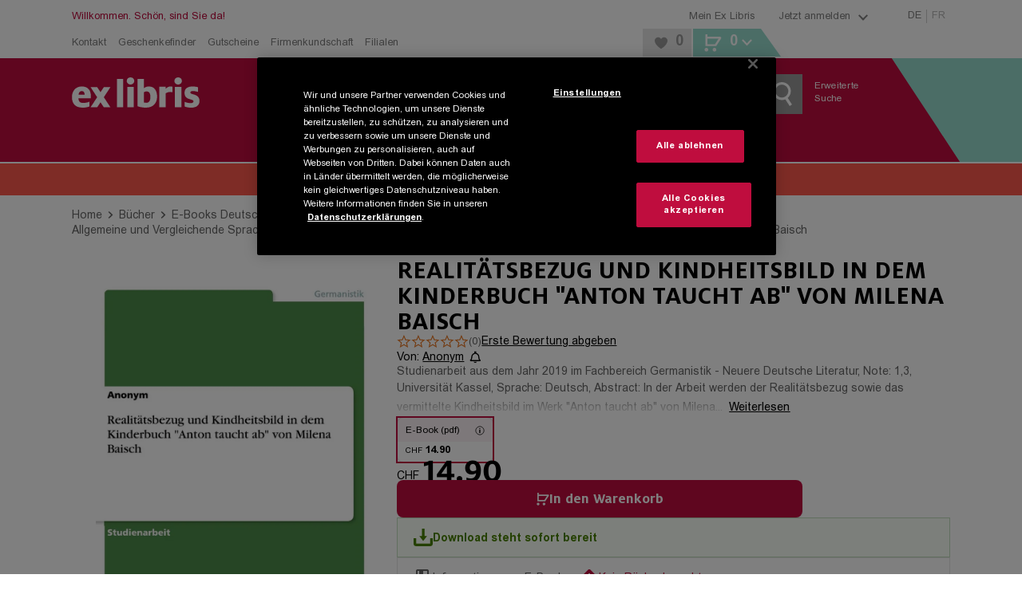

--- FILE ---
content_type: application/javascript; charset=UTF-8
request_url: https://www.exlibris.ch/js/optAnonWrapper.js
body_size: -344
content:
;(function OptanonWrapper() {})()


--- FILE ---
content_type: image/svg+xml
request_url: https://www.exlibris.ch/images/payment/invoice.svg
body_size: 871
content:
<svg viewBox="0 0 851 851" xmlns="http://www.w3.org/2000/svg">
    <path d="M0-.1h849.8v849.8H0z" fill="#fff"/>
    <path d="M515 51.4h25.8v25.8H515zm-51.4 51.5V51.4h-77.3v25.8h51.5v25.7zm-77.3 0h25.8v25.8h-25.8zm206 0h-25.8v25.8h25.8zm0-25.8h-25.8v25.8h25.8zm-283.2 103h-51.6v51.6h25.8v-25.8h25.8z"/>
    <path d="M437.8 180.1h-51.5v-51.5h-25.7v-25.7H257.5v25.8h25.8v25.7h51.5v25.8h25.7v51.5h25.8v-25.8H412v25.8h25.8zm-103-103V51.4h-77.3v25.8h25.8v25.7h25.8V77.2h25.7v25.7h25.8V77.1z"/>
    <path d="M386.3 231.6h25.8v25.8h-25.8zM206 283.2h51.6v-25.8H206zm180.3-25.8h25.8v25.8h-25.8zm51.5 0h25.8v25.8h-25.8z"/>
    <path d="M463.5 257.4h25.8v25.8h-25.8zm25.8-51.5H515v51.5h51.5v25.8h25.8v-77.3h-25.8v25.7h-25.7v-77.2h-25.7v-25.7h25.7v-25.8h-51.5v25.7h-51.5v51.6h25.7v51.5h25.8zm25.7-25.8v-25.7h-25.7v25.7zm206 77.3h25.8v25.8H721zm-412 51.5h51.6v-77.3h-25.8v-25.7H309v25.7h-25.7v25.8h51.5v25.7H309z"/>
    <path d="M463.5 283.1h25.8v25.8h-25.8zM309 308.9h25.8v25.8H309zm25.8 0h25.8v25.8h-25.8zm51.5 0h25.8v25.8h-25.8z"/>
    <path d="M412 308.9h25.8v25.8H412zm51.5 0h25.8v25.8h-25.8zm25.8 0h25.8v25.8h-25.8zm309 25.8v-77.3h-25.8v25.7h-25.7v25.8h25.7v25.8zm-669.5-51.6v-25.7H103v25.7H77.3v-25.7H51.5v103h51.6v-25.7h25.7v-25.8h51.5v-25.8zm-51.5 25.8v25.7H103v-25.7z"/>
    <path d="M128.8 334.6h25.8v25.8h-25.8zm180.3 25.8v-51.5H180.3v51.5h25.8v-25.7h25.7v25.7h25.8v-25.7h25.7v25.7z"/>
    <path d="M309 334.6h25.8v25.8H309zm25.8 0h25.8v25.8h-25.8zm77.2 0h25.8v25.8H412zm25.8 0h25.8v25.8h-25.8z"/>
    <path d="M463.5 334.6h25.8v25.8h-25.8zm128.8 0h25.8v25.8h-25.8zM206 360.4h25.8v25.8H206zm51.5 0h25.8v25.8h-25.8zm77.3 0h25.8v25.8h-25.8z"/>
    <path d="M360.5 360.4h25.8v25.8h-25.8zm25.8 0h25.8v25.8h-25.8z"/>
    <path d="M412 360.4h25.8v25.8H412zm-283.2 25.7h25.8v25.8h-25.8zm51.5 0h25.8v25.8h-25.8zm128.7 0h25.8v25.8H309zm25.8 0h25.8v25.8h-25.8z"/>
    <path d="M386.3 386.1h25.8v25.8h-25.8z"/>
    <path d="M412 386.1h25.8v25.8H412zm-77.2 25.8h25.8v25.8h-25.8z"/>
    <path d="M360.5 411.9h25.8v25.8h-25.8zm77.3 0h25.8v25.8h-25.8zm51.5 0h25.8v25.8h-25.8zm206-77.3h-25.7v-77.2h-25.8v25.7H618v51.6h25.8v25.7H618v25.7h-51.4v-103h-25.8v154.6h25.8v-25.8h25.7v25.8h25.8v-25.8h25.7v-25.7h25.8v-25.8h51.5v-25.7h25.7v-25.8h-51.5zm103 103.1v-77.3h-25.8v25.7h-25.7v25.8h25.7v25.8zm-540.7 25.7v-77.3h-25.8v25.8H206v25.8h25.8v25.7zm51.4-25.8h25.8v25.8H309z"/>
    <path d="M334.8 437.6h25.8v25.8h-25.8z"/>
    <path d="M360.5 437.6h25.8v25.8h-25.8zm25.8 0h25.8v25.8h-25.8zm128.7 0h25.8v25.8H515zm128.8 0h25.8v25.8h-25.8zm-489.3 25.8h25.8v25.8h-25.8zm51.5 0h25.8v25.8H206zm103.1 25.8v-51.6h-25.8v51.6z"/>
    <path d="M386.3 463.4h25.8v25.8h-25.8zm51.5 0h25.8v25.8h-25.8z"/>
    <path d="M463.5 463.4h25.8v25.8h-25.8zm51.5 0h25.8v25.8H515zm-206 25.7h25.8v25.8H309zm25.8 0h25.8v25.8h-25.8z"/>
    <path d="M463.5 489.1h25.8v25.8h-25.8zm25.8 0h25.8v25.8h-25.8zM618 463.4v51.5h51.6v-25.8h-25.8v-25.7zm-309 51.5h25.8v25.8H309zm51.5 0h25.8v25.8h-25.8zm25.8 0h25.8v25.8h-25.8z"/>
    <path d="M412 514.9h25.8v25.8H412zm51.5 0h25.8v25.8h-25.8zm231.8 0h25.8v25.8h-25.8zm-566.5 25.7h25.8v25.8h-25.8z"/>
    <path d="M51.5 592.2h51.6v-25.8H51.5zm128.8-51.5v25.7h-25.8v25.8h103.1v-77.3H154.5v25.8zm51.5 0h-25.7v25.7h25.7zM77.3 411.9v-25.8H51.5v77.3H103v25.7H77.3v25.8H51.5v25.8h77.3V437.6h-25.7v-25.7zm669.5 154.5h25.8v25.8h-25.8zm-309 51.5h25.8v25.8h-25.8zm128.7 0h25.8v25.8h-25.8zm51.5 0h25.8v25.8H618zm25.8 51.5h25.8v25.8h-25.8zm-334.7 25.8h-25.8V721h25.8zm0 0v-51.5h-25.8v51.5zm51.4 0v-51.5h51.6v51.5zm-103-103h77.3v51.5h-77.3zm180.3 0h-77.3V618h77.3zm-51.5-25.8v-25.8h-25.8v25.8h-77.2v25.8h154.5v-25.8h51.5v-25.8H412v25.8zM257.5 720.9h25.8v25.8h-25.8zm103.1 25.8v-51.5h-25.8v51.5zm-77.3 0h25.8v25.8h-25.8zm-25.8 25.7h25.8v25.8h-25.8z"/>
    <path d="M309 772.4h25.8v25.8H309zm103.1 25.8v-51.5h-25.8v51.5zm25.7-77.3h-51.5v25.8h51.5zm154.5 77.3v-51.5h-25.8v51.5zm-103-25.8v-25.7h-51.5v25.8h51.5v25.7h51.5v-51.5H515v25.7zm231.8-25.7H618v51.5h25.8v-25.7h25.7v25.7h25.8v-25.7h25.8zm-25.8 0V721h51.5v25.7h51.5v-25.8h-25.7v-25.7H643.8V721h25.7v25.7zm-231.8 0h154.6v-51.5h-51.6v25.7h-77.2v-25.7h-25.8zm51.6-51.5v-51.5h-25.8v25.7h-51.5v25.8zm180.2-25.8v-25.7h-25.8v51.5h51.6v-25.8zm103-25.7h-51.5v51.5h25.8v-25.7h25.7zm-206 25.7v-25.7h-51.5v51.5h103v-25.8zm206-25.7v-51.5h-25.8v51.5zm-51.5-51.5h-77.3v51.5h25.8V618h51.5zm-154.5 0h-51.5V618h51.5zm-77.2 0h-25.8V618h25.8zm51.5-51.5h25.7v-77.3h-25.8v25.7h-25.7v51.5H515v25.8h-25.7v25.8h231.8v-25.8h-51.5v-25.8h-25.8v25.8h-77.2zM721 514.9h51.5v25.8h25.8v-77.3h-25.8v25.7H721zm51.5 257.5h25.8v25.8h-25.8zm-540.7-721H51.5v180.3h180.3zm-27.1 153.2H78.5V78.4h126.2zM798.3 51.4H618v180.3h180.3zm-27 153.2H645.1V78.4h126.2zM231.8 617.9H51.5v180.3h180.3zm-27.1 153.2H78.5V644.9h126.2z"/>
    <path d="M103 102.9h77.3v77.3H103zm566.5 0h77.3v77.3h-77.3zM103 669.4h77.3v77.3H103z"/>
    <path d="M307 307h236.4v236.4H307z" fill="#fff"/>
    <path d="M520.186 330.158H330.164v190.028h190.022z"/>
    <path d="M444.238 402.789v-43.286h-37.023v43.286h-43.286v37.022h43.286v43.286h37.023v-43.286h43.286v-37.022z" fill="#fff"/>
</svg>
